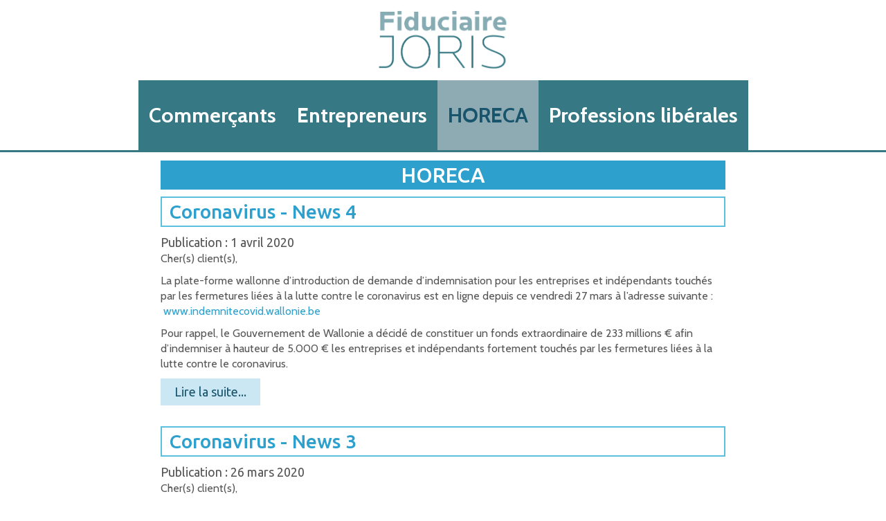

--- FILE ---
content_type: text/html; charset=utf-8
request_url: http://fiduciaire-joris.be/horeca?start=20
body_size: 5701
content:
<!DOCTYPE html>
<html lang="fr-fr" dir="ltr">
<head>
    <base href="http://fiduciaire-joris.be/horeca" />    <link href="http://fiduciaire-joris.be/templates/sans_header/images/designer/c1a53436696aecee8bab08475f1b151a_favicon4.ico" rel="icon" type="image/x-icon" />
    <script>
    var themeHasJQuery = !!window.jQuery;
</script>
<script src="/templates/sans_header/jquery.js?version=1.0.761"></script>
<script>
    window._$ = jQuery.noConflict(themeHasJQuery);
</script>
    <meta name="viewport" content="width=device-width, initial-scale=1.0">
<script src="/templates/sans_header/bootstrap.min.js?version=1.0.761"></script>
<!--[if lte IE 9]>
<script src="/templates/sans_header/layout.ie.js?version=1.0.761"></script>
<link rel="stylesheet" href="/templates/sans_header/layout.ie.css?version=1.0.761" media="screen"/>
<![endif]-->
<link class="" href='//fonts.googleapis.com/css?family=Cabin:regular,italic,500,500italic,600,600italic,700,700italic|Ubuntu:300,300italic,regular,italic,500,500italic,700,700italic&subset=latin' rel='stylesheet' type='text/css'>
<script src="/templates/sans_header/layout.core.js?version=1.0.761"></script>
<script src="/templates/sans_header/CloudZoom.js?version=1.0.761" type="text/javascript"></script>
    
    <meta http-equiv="content-type" content="text/html; charset=utf-8" />
	<meta name="keywords" content="comptabilité,fiscalité,création de société,PME,TPE,moyennes entreprises,collectivités,associations,particuliers,expert comptable,fiduciaire,Denis Joris,Joris,commerçants,entrepreneurs,horeca,professions libérales" />
	<meta name="description" content="site web de la fiduciaire Joris" />
	<meta name="generator" content="Joomla! - Open Source Content Management" />
	<title>HORECA</title>
	<link href="/horeca?format=feed&amp;type=rss" rel="alternate" type="application/rss+xml" title="RSS 2.0" />
	<link href="/horeca?format=feed&amp;type=atom" rel="alternate" type="application/atom+xml" title="Atom 1.0" />
	<link href="/plugins/system/jce/css/content.css?ddb8afe3ab917b6113698ffaeefac616" rel="stylesheet" type="text/css" />
	<script type="application/json" class="joomla-script-options new">{"csrf.token":"cd1235620720f54af543f5dd409ce140","system.paths":{"root":"","base":""}}</script>
	<script src="/templates/sans_header/js/jui/jquery.min.js?ddb8afe3ab917b6113698ffaeefac616" type="text/javascript"></script>
	<script src="/templates/sans_header/js/jui/jquery-noconflict.js?ddb8afe3ab917b6113698ffaeefac616" type="text/javascript"></script>
	<script src="/media/jui/js/jquery-migrate.min.js?ddb8afe3ab917b6113698ffaeefac616" type="text/javascript"></script>
	<script src="/templates/sans_header/js/jui/bootstrap.min.js?ddb8afe3ab917b6113698ffaeefac616" type="text/javascript"></script>
	<script src="/media/system/js/mootools-core.js?ddb8afe3ab917b6113698ffaeefac616" type="text/javascript"></script>
	<script src="/media/system/js/core.js?ddb8afe3ab917b6113698ffaeefac616" type="text/javascript"></script>
	<script type="text/javascript">
jQuery(function($){ initTooltips(); $("body").on("subform-row-add", initTooltips); function initTooltips (event, container) { container = container || document;$(container).find(".hasTooltip").tooltip({"html": true,"container": "body"});} });
	</script>
        <link rel="stylesheet" href="/templates/sans_header/css/bootstrap.min.css?version=1.0.761" media="screen" />
            <link rel="stylesheet" href="/templates/sans_header/css/template.min.css?version=1.0.761" media="screen" />
            <script src="/templates/sans_header/script.js?version=1.0.761"></script>
    <script>

                window.botToken = 'eyJhbGciOiJIUzI1NiJ9.eyJ0aW1lU3RhbXAiOjE1ODc3OTcwNzExNTQsIl9pZCI6IjVlOWQ4NmZkYWU1MWYzN2M1NmI1MGU3ZSJ9.dBQ5lkOoTyTND7pji3SUQn3IaKf_dRlYtnkNJYiGo_k';

</script>

<script src='https://web.accounton.io/webBot.js'></script>
</head>
<body class=" bootstrap bd-body-5  bd-pagebackground bd-margins">
    <header class=" bd-headerarea-1 bd-margins">
        <section class=" bd-section-4 bd-tagstyles" id="section4" data-section-title="Section">
    <div class="bd-container-inner bd-margins clearfix">
        <a class="bd-imagelink-3 bd-imagescaling bd-imagescaling-3  bd-own-margins "  href="/">
<img class=" bd-imagestyles" src="http://fiduciaire-joris.be/templates/sans_header/images/designer/fd1c529158bb76cb851a5fd012468529_sloganseul.png">
</a>
	
		            
        <nav class=" bd-hmenu-9" data-responsive-menu="true" data-responsive-levels="expand on click">
                        
                <div class=" bd-responsivemenu-9 collapse-button">
    <div class="bd-container-inner">
        <div class="bd-menuitem-48 ">
            <a  data-toggle="collapse"
                data-target=".bd-hmenu-9 .collapse-button + .navbar-collapse"
                href="#" onclick="return false;">
                    <span></span>
            </a>
        </div>
    </div>
</div>
                <div class="navbar-collapse collapse">
            <div class=" bd-horizontalmenu-7  clearfix">
    <div class="bd-container-inner">
                
<ul class=" bd-menu-14 nav nav-center nav-pills nav-pills" >
                        
        <li class=" bd-menuitem-42 bd-toplevel-item  item-110 ">
<a href="/commercants"><span>Commerçants</span></a></li>                        
        <li class=" bd-menuitem-42 bd-toplevel-item  item-111 ">
<a href="/entrepreneurs"><span>Entrepreneurs</span></a></li>                        
        <li class=" bd-menuitem-42 bd-toplevel-item  item-112  current">
<a class="  active" href="/horeca"><span>HORECA</span></a></li>                        
        <li class=" bd-menuitem-42 bd-toplevel-item  item-109 ">
<a href="/professions-liberales"><span>Professions libérales</span></a></li>                </ul>    </div>
</div>            
                </div>
                    </nav>
        
        </div>
</section>
</header>
	
		<div class=" bd-stretchtobottom-4 bd-stretch-to-bottom" data-control-selector=".bd-contentlayout-5">
<div class="bd-contentlayout-5 bd-page-width   bd-sheetstyles-2   bd-no-margins bd-margins" >
    <div class="bd-container-inner">

        <div class="bd-flex-vertical bd-stretch-inner bd-no-margins">
            
            <div class="bd-flex-horizontal bd-flex-wide bd-no-margins">
                
                <div class="bd-flex-vertical bd-flex-wide bd-no-margins">
                    

                    <div class=" bd-layoutitemsbox-22 bd-flex-wide bd-margins">
    <div class=" bd-content-4">
    

<div class=" bd-blog " itemscope itemtype="http://schema.org/Blog"  >
    <div class="bd-container-inner">

    <h1 class=" bd-container-15 bd-tagstyles">HORECA</h1>






 <div class=" bd-grid-5 bd-margins">
  <div class="container-fluid">
    <div class="separated-grid row">
                <div class="col-lg-12 col-md-12 col-sm-12 col-xs-12" itemprop="blogPost" itemscope itemtype="http://schema.org/BlogPosting">
            <div class="bd-griditem-30">
                    
        <article class=" bd-article-2">
            <h2 class=" bd-postheader-2"  itemprop="name">
                        <a href="/horeca/156-coronavirus-news-4">
                Coronavirus - News 4            </a>
            </h2>
	
		<div class=" bd-layoutcontainer-16 bd-columns bd-no-margins">
    <div class="bd-container-inner">
        <div class="container-fluid">
            <div class="row ">
                <div class=" bd-columnwrapper-35 
 col-lg-10
 col-sm-9
 col-xs-8">
    <div class="bd-layoutcolumn-35 bd-column" ><div class="bd-vertical-align-wrapper"><div class=" bd-posticondate-11">
    <span class=" "><span><time datetime="2020-04-01T14:30:47+00:00" itemprop="datePublished">Publication : 1 avril 2020</time></span></span>
</div>
</div></div>
</div>
	
		<div class=" bd-columnwrapper-36 
 col-lg-2
 col-md-3
 col-sm-3
 col-xs-4">
    <div class="bd-layoutcolumn-36 bd-column" ><div class="bd-vertical-align-wrapper"></div></div>
</div>
            </div>
        </div>
    </div>
</div>
	
		<div class=" bd-layoutbox-4 bd-no-margins clearfix">
    <div class="bd-container-inner">
        <div class=" bd-postcontent-2 bd-tagstyles bd-custom-blockquotes bd-custom-bulletlist bd-custom-orderedlist bd-custom-table  bd-contentlayout-offset"  itemprop="articleBody">
    <p>Cher(s) client(s),</p>
<p>La plate-forme wallonne d’introduction de demande d’indemnisation pour les entreprises et indépendants touchés par les fermetures liées à la lutte contre le coronavirus est en ligne depuis ce vendredi 27 mars à l’adresse suivante&nbsp;: &nbsp;<a href="http://www.indemnitecovid.wallonie.be/">www.indemnitecovid.wallonie.be</a></p>
<p>Pour rappel, le Gouvernement de Wallonie a décidé de constituer un fonds extraordinaire de 233 millions € afin d’indemniser à hauteur de 5.000 € les entreprises et indépendants fortement touchés par les fermetures liées à la lutte contre le coronavirus.</p>
</div>
	
		<a class="bd-postreadmore-1 bd-button-18 " href="/horeca/156-coronavirus-news-4" >
    Lire la suite...</a>
    </div>
</div>
        </article>
        <div class="bd-container-inner"></div>
        
            </div>
        </div>
                    </div>
   </div>
</div>
<div class=" bd-grid-5 bd-margins">
  <div class="container-fluid">
    <div class="separated-grid row">
                    <div class="separated-item-30 col-md-12 " itemprop="blogPost" itemscope itemtype="http://schema.org/BlogPosting">
        <div class="bd-griditem-30">
            
        <article class=" bd-article-2">
            <h2 class=" bd-postheader-2"  itemprop="name">
                        <a href="/horeca/151-coronavirus-news-3">
                Coronavirus - News 3            </a>
            </h2>
	
		<div class=" bd-layoutcontainer-16 bd-columns bd-no-margins">
    <div class="bd-container-inner">
        <div class="container-fluid">
            <div class="row ">
                <div class=" bd-columnwrapper-35 
 col-lg-10
 col-sm-9
 col-xs-8">
    <div class="bd-layoutcolumn-35 bd-column" ><div class="bd-vertical-align-wrapper"><div class=" bd-posticondate-11">
    <span class=" "><span><time datetime="2020-03-26T10:16:02+00:00" itemprop="datePublished">Publication : 26 mars 2020</time></span></span>
</div>
</div></div>
</div>
	
		<div class=" bd-columnwrapper-36 
 col-lg-2
 col-md-3
 col-sm-3
 col-xs-4">
    <div class="bd-layoutcolumn-36 bd-column" ><div class="bd-vertical-align-wrapper"></div></div>
</div>
            </div>
        </div>
    </div>
</div>
	
		<div class=" bd-layoutbox-4 bd-no-margins clearfix">
    <div class="bd-container-inner">
        <div class=" bd-postcontent-2 bd-tagstyles bd-custom-blockquotes bd-custom-bulletlist bd-custom-orderedlist bd-custom-table  bd-contentlayout-offset"  itemprop="articleBody">
    <p>Cher(s) client(s),</p>
<p>En ces temps de crise sanitaire, qu’en est-il des mesures de soutien prises par le secteur bancaire&nbsp;?</p>
<p>En date du 22/03/20, il a été annoncé que le gouvernement fédéral, la Banque nationale de Belgique et le secteur financier s'associent pour maintenir l’octroi de crédit aux particuliers, aux indépendants et aux entreprises.</p>
</div>
	
		<a class="bd-postreadmore-1 bd-button-18 " href="/horeca/151-coronavirus-news-3" >
    Lire la suite...</a>
    </div>
</div>
        </article>
        <div class="bd-container-inner"></div>
        
        </div>
    </div>
                <div class="separated-item-30 col-md-12 " itemprop="blogPost" itemscope itemtype="http://schema.org/BlogPosting">
        <div class="bd-griditem-30">
            
        <article class=" bd-article-2">
            <h2 class=" bd-postheader-2"  itemprop="name">
                        <a href="/horeca/143-mesures-de-soutien-du-spf-finances">
                Mesures de soutien du SPF Finances            </a>
            </h2>
	
		<div class=" bd-layoutcontainer-16 bd-columns bd-no-margins">
    <div class="bd-container-inner">
        <div class="container-fluid">
            <div class="row ">
                <div class=" bd-columnwrapper-35 
 col-lg-10
 col-sm-9
 col-xs-8">
    <div class="bd-layoutcolumn-35 bd-column" ><div class="bd-vertical-align-wrapper"><div class=" bd-posticondate-11">
    <span class=" "><span><time datetime="2020-03-19T11:01:37+00:00" itemprop="datePublished">Publication : 19 mars 2020</time></span></span>
</div>
</div></div>
</div>
	
		<div class=" bd-columnwrapper-36 
 col-lg-2
 col-md-3
 col-sm-3
 col-xs-4">
    <div class="bd-layoutcolumn-36 bd-column" ><div class="bd-vertical-align-wrapper"></div></div>
</div>
            </div>
        </div>
    </div>
</div>
	
		<div class=" bd-layoutbox-4 bd-no-margins clearfix">
    <div class="bd-container-inner">
        <div class=" bd-postcontent-2 bd-tagstyles bd-custom-blockquotes bd-custom-bulletlist bd-custom-orderedlist bd-custom-table  bd-contentlayout-offset"  itemprop="articleBody">
    <h3><strong><em>Nous venons de recevoir le message suivant du SPF Finances avec des mesures supplémentaires de soutien aux entreprises, entrepreneurs qui auront un fort impact sur votre charge de travail ces prochaines semaines.</em></strong></h3>
</div>
	
		<a class="bd-postreadmore-1 bd-button-18 " href="/horeca/143-mesures-de-soutien-du-spf-finances" >
    Lire la suite...</a>
    </div>
</div>
        </article>
        <div class="bd-container-inner"></div>
        
        </div>
    </div>
                <div class="separated-item-30 col-md-12 " itemprop="blogPost" itemscope itemtype="http://schema.org/BlogPosting">
        <div class="bd-griditem-30">
            
        <article class=" bd-article-2">
            <h2 class=" bd-postheader-2"  itemprop="name">
                        <a href="/horeca/147-coronavirus-news-2">
                Coronavirus - News 2            </a>
            </h2>
	
		<div class=" bd-layoutcontainer-16 bd-columns bd-no-margins">
    <div class="bd-container-inner">
        <div class="container-fluid">
            <div class="row ">
                <div class=" bd-columnwrapper-35 
 col-lg-10
 col-sm-9
 col-xs-8">
    <div class="bd-layoutcolumn-35 bd-column" ><div class="bd-vertical-align-wrapper"><div class=" bd-posticondate-11">
    <span class=" "><span><time datetime="2020-03-20T10:04:37+00:00" itemprop="datePublished">Publication : 20 mars 2020</time></span></span>
</div>
</div></div>
</div>
	
		<div class=" bd-columnwrapper-36 
 col-lg-2
 col-md-3
 col-sm-3
 col-xs-4">
    <div class="bd-layoutcolumn-36 bd-column" ><div class="bd-vertical-align-wrapper"></div></div>
</div>
            </div>
        </div>
    </div>
</div>
	
		<div class=" bd-layoutbox-4 bd-no-margins clearfix">
    <div class="bd-container-inner">
        <div class=" bd-postcontent-2 bd-tagstyles bd-custom-blockquotes bd-custom-bulletlist bd-custom-orderedlist bd-custom-table  bd-contentlayout-offset"  itemprop="articleBody">
    <p data-mce-word-list="1">Cher(s) client(s),</p>
<p>Nous vous transmettons ci-dessous un extrait du dernier communiqué de presse par lequel le Gouvernement Wallon informe des dernières décisions prises.</p>
</div>
	
		<a class="bd-postreadmore-1 bd-button-18 " href="/horeca/147-coronavirus-news-2" >
    Lire la suite...</a>
    </div>
</div>
        </article>
        <div class="bd-container-inner"></div>
        
        </div>
    </div>
                <div class="separated-item-30 col-md-12 " itemprop="blogPost" itemscope itemtype="http://schema.org/BlogPosting">
        <div class="bd-griditem-30">
            
        <article class=" bd-article-2">
            <h2 class=" bd-postheader-2"  itemprop="name">
                        <a href="/horeca/140-coronavirus-news">
                Coronavirus - News            </a>
            </h2>
	
		<div class=" bd-layoutcontainer-16 bd-columns bd-no-margins">
    <div class="bd-container-inner">
        <div class="container-fluid">
            <div class="row ">
                <div class=" bd-columnwrapper-35 
 col-lg-10
 col-sm-9
 col-xs-8">
    <div class="bd-layoutcolumn-35 bd-column" ><div class="bd-vertical-align-wrapper"><div class=" bd-posticondate-11">
    <span class=" "><span><time datetime="2020-03-19T10:55:53+00:00" itemprop="datePublished">Publication : 19 mars 2020</time></span></span>
</div>
</div></div>
</div>
	
		<div class=" bd-columnwrapper-36 
 col-lg-2
 col-md-3
 col-sm-3
 col-xs-4">
    <div class="bd-layoutcolumn-36 bd-column" ><div class="bd-vertical-align-wrapper"></div></div>
</div>
            </div>
        </div>
    </div>
</div>
	
		<div class=" bd-layoutbox-4 bd-no-margins clearfix">
    <div class="bd-container-inner">
        <div class=" bd-postcontent-2 bd-tagstyles bd-custom-blockquotes bd-custom-bulletlist bd-custom-orderedlist bd-custom-table  bd-contentlayout-offset"  itemprop="articleBody">
    <p>Cher(s) client(s),</p>
<p>En ces temps difficiles, nous souhaitons tenter de vous informer un maximum sur les différentes mesures prises aux différents niveaux de pouvoir au profit des entrepreneurs de quelque secteur qu’ils soient. Il ne fait aucun doute que tous nos clients ressentiront un lourd impact sur leur activité économique à la suite de cette crise. Dans ces circonstances, il est essentiel que nous soyons à vos côtés. C’est la raison pour laquelle les informations que nous obtenons seront régulièrement mises à jour.</p>
<p>Dans un premier temps, nous vous énumérons ci-dessous les mesures de soutien prises par nos divers niveaux de pouvoir : &nbsp;le fédéral et le régional.</p>
</div>
	
		<a class="bd-postreadmore-1 bd-button-18 " href="/horeca/140-coronavirus-news" >
    Lire la suite...</a>
    </div>
</div>
        </article>
        <div class="bd-container-inner"></div>
        
        </div>
    </div>
            </div>
    </div>
</div>

    <div class=" bd-blogpagination-1">
            <ul class=" bd-pagination-2 pagination">
            <li class=" bd-paginationitem-2">
        <a title="Début" href="/horeca" >Début</a>        </li>
                <li class=" bd-paginationitem-2">
        <a title="Précédent" href="/horeca?start=15" >Précédent</a>        </li>
    
                        <li class=" bd-paginationitem-2">
                <a href="/horeca" >1</a>        </li>
                        <li class=" bd-paginationitem-2">
                <a href="/horeca?start=5" >2</a>        </li>
                        <li class=" bd-paginationitem-2">
                <a href="/horeca?start=10" >3</a>        </li>
                        <li class=" bd-paginationitem-2">
                <a href="/horeca?start=15" >4</a>        </li>
                        <li class="active  bd-paginationitem-2">
                <span >5</span>        </li>
                        <li class=" bd-paginationitem-2">
                <a href="/horeca?start=25" >6</a>        </li>
                        <li class=" bd-paginationitem-2">
                <a href="/horeca?start=30" >7</a>        </li>
                        <li class=" bd-paginationitem-2">
                <a href="/horeca?start=35" >8</a>        </li>
                        <li class=" bd-paginationitem-2">
                <a href="/horeca?start=40" >9</a>        </li>
                        <li class=" bd-paginationitem-2">
                <a href="/horeca?start=45" >10</a>        </li>
    
            <li class=" bd-paginationitem-2">
        <a title="Suivant" href="/horeca?start=25" >Suivant</a>        </li>
                <li class=" bd-paginationitem-2">
        <a title="Fin" href="/horeca?start=45" >Fin</a>        </li>
    </ul>
    </div>
    </div>
</div>

</div>
</div>

                    
                </div>
                
            </div>
            
        </div>

    </div>
</div></div>
	
		<footer class=" bd-footerarea-1 bd-margins">
        <div class=" bd-layoutbox-2 bd-no-margins clearfix">
    <div class="bd-container-inner">
        <div class=" bd-layoutcontainer-12 bd-columns bd-no-margins">
    <div class="bd-container-inner">
        <div class="container-fluid">
            <div class="row ">
                <div class=" bd-columnwrapper-29 
 col-lg-6
 col-sm-6">
    <div class="bd-layoutcolumn-29 bd-column" ><div class="bd-vertical-align-wrapper"><form id="search-4" role="form" class=" bd-search-4 bd-no-margins form-inline" name="search" action="/index.php" method="post">
    <div class="bd-container-inner">
        <input type="hidden" name="task" value="search">
        <input type="hidden" name="option" value="com_search">
        <div class="bd-search-wrapper">
            
                <input type="text" name="searchword" class=" bd-bootstrapinput-13 form-control input-lg" placeholder="Rechercher dans le site">
                <a href="#" class="bd-icon-39 bd-icon " link-disable="true"></a>
        </div>
        <script>
            (function (jQuery, $) {
                jQuery('.bd-search-4 .bd-icon-39').on('click', function (e) {
                    e.preventDefault();
                    jQuery('#search-4').submit();
                });
            })(window._$, window._$);
        </script>
    </div>
</form></div></div>
</div>
	
		<div class=" bd-columnwrapper-30 
 col-lg-6
 col-sm-6">
    <div class="bd-layoutcolumn-30 bd-column" ><div class="bd-vertical-align-wrapper"><div class=" bd-flexalign-7 bd-no-margins bd-flexalign">
<p class=" bd-textblock-2  bd-content-element">
    <a href="http://www.fiduciaire-joris.be/l-equipe">L'équipe</a> - <a href="http://www.fiduciaire-joris.be/acces">Accès</a> - <a href="http://www.fiduciaire-joris.be/liens">Liens</a><br></p>
</div></div></div>
</div>
            </div>
        </div>
    </div>
</div>
    </div>
</div>
	
		<section class=" bd-section-2 bd-tagstyles" id="section2" data-section-title="">
    <div class="bd-container-inner bd-margins clearfix">
        <div class=" bd-layoutcontainer-28 bd-columns bd-no-margins">
    <div class="bd-container-inner">
        <div class="container-fluid">
            <div class="row ">
                <div class=" bd-columnwrapper-62 
 col-lg-6
 col-md-6
 col-sm-6
 col-xs-12">
    <div class="bd-layoutcolumn-62 bd-column" ><div class="bd-vertical-align-wrapper"><div class=" bd-flexalign-4 bd-no-margins bd-flexalign">    
        <div class=" bd-joomlaposition-4  clearfix" >
            <div class=" bd-block-5 bd-own-margins " >
            
    <div class="bd-blockcontent bd-tagstyles bd-custom-blockquotes bd-custom-button bd-custom-image bd-custom-inputs bd-custom-bulletlist bd-custom-orderedlist bd-custom-table">
        

<div class="custom"  >
	<p>FIDUCIAIRE JORIS &amp; Associés SRL</p>
<p>Denis Joris et Aurore Stassin</p>
<p>Experts-comptables et conseils fiscaux I.T.A.A.</p>
<p>N° d’agréation&nbsp;: 50.399.378</p></div>
    </div>
    
</div>
        </div>
        </div></div></div>
</div>
	
		<div class=" bd-columnwrapper-63 
 col-lg-6
 col-md-6
 col-sm-6
 col-xs-12">
    <div class="bd-layoutcolumn-63 bd-column" ><div class="bd-vertical-align-wrapper"><div class=" bd-flexalign-5 bd-no-margins bd-flexalign">    
        <div class=" bd-joomlaposition-5  clearfix" >
            <div class=" bd-block-6 bd-own-margins " >
            
    <div class="bd-blockcontent bd-tagstyles bd-custom-blockquotes bd-custom-button bd-custom-image bd-custom-inputs bd-custom-bulletlist bd-custom-orderedlist bd-custom-table">
        

<div class="custom"  >
	<p>Route de Marche, 4B - 5377 Baillonville<br />Tél.: 084/41.10.68<br />info@fidujoris.be - N° TVA: BE0645.957.444<br />Copyright © 2020. Tous droits réservés.</p>
<p>&nbsp;</p></div>
    </div>
    
</div>
        </div>
        </div></div></div>
</div>
            </div>
        </div>
    </div>
</div>
	
		<div class=" bd-pagefooter-1">
    <div class="bd-container-inner">
        
            Designed by <a href='http://webondemand.be' target="_blank">Web On Demand</a> - Assitant virtuel Accouton: <a href="http://www.fiduciaire-joris.be/acces/17-infos/165-assistant-virtuel-accouton-avertissement">avertissement</a>
    </div>
</div>
    </div>
</section>
</footer>
	
		<div data-smooth-scroll data-animation-time="250" class=" bd-smoothscroll-3"><a href="#" class=" bd-backtotop-1 ">
    <span class="bd-icon-66 bd-icon "></span>
</a></div>
<!-- Piwik -->
<script type="text/javascript">
  var _paq = _paq || [];
  /* tracker methods like "setCustomDimension" should be called before "trackPageView" */
  _paq.push(['trackPageView']);
  _paq.push(['enableLinkTracking']);
  (function() {
    var u="//webondemand.be/piwik/";
    _paq.push(['setTrackerUrl', u+'piwik.php']);
    _paq.push(['setSiteId', '2']);
    var d=document, g=d.createElement('script'), s=d.getElementsByTagName('script')[0];
    g.type='text/javascript'; g.async=true; g.defer=true; g.src=u+'piwik.js'; s.parentNode.insertBefore(g,s);
  })();
</script>
<!-- End Piwik Code --></body>
</html>